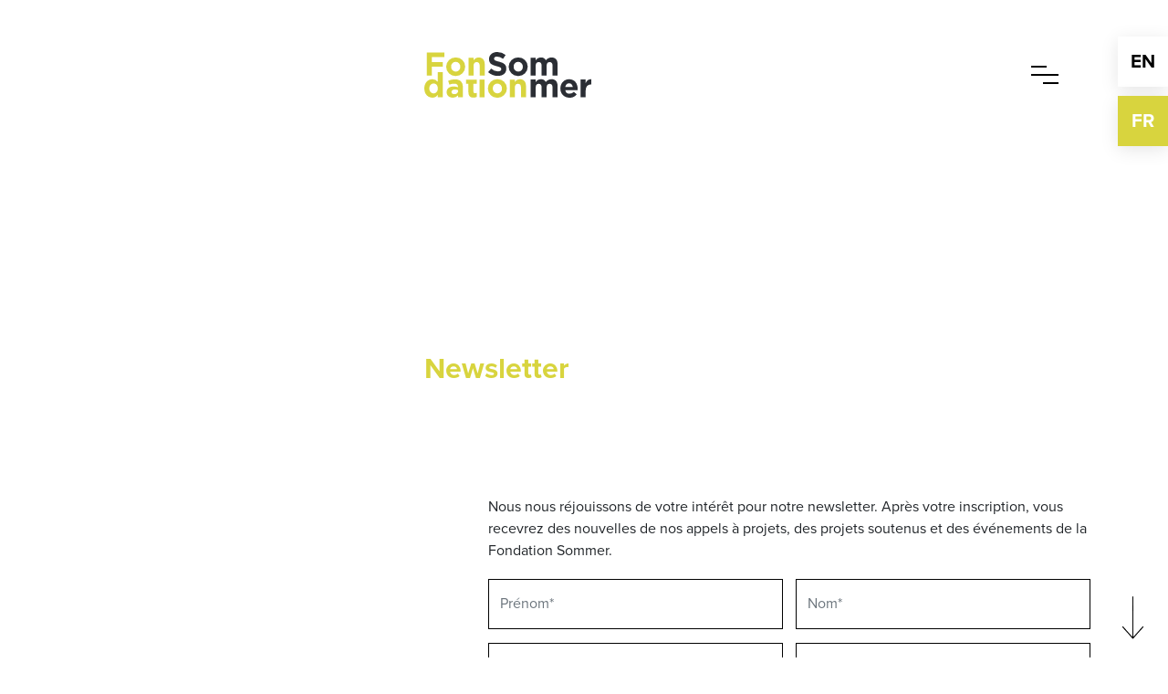

--- FILE ---
content_type: text/html; charset=UTF-8
request_url: https://fondation-sommer.lu/newsletter/
body_size: 12074
content:
<!DOCTYPE html>
<html lang="fr-FR">
<head>
    <meta charset="UTF-8">
    <!--<meta name="viewport" content="width=device-width, initial-scale=1">-->
    <meta name="viewport"
          content="width=device-width, height=device-height, initial-scale=1.0, user-scalable=0, minimum-scale=1.0, maximum-scale=1.0">

    <meta http-equiv="X-UA-Compatible" content="IE=edge">
    <link rel="profile" href="http://gmpg.org/xfn/11">
    <link rel="stylesheet" href="https://use.typekit.net/img6lli.css">
    <script src="https://kit.fontawesome.com/fde8e588c5.js" crossorigin="anonymous"></script>
	<title>Newsletter &#8211; Fondation Sommer</title>
<meta name='robots' content='max-image-preview:large' />
	<style>img:is([sizes="auto" i], [sizes^="auto," i]) { contain-intrinsic-size: 3000px 1500px }</style>
	<link rel="alternate" hreflang="en" href="https://fondation-sommer.lu/en/newsletter/" />
<link rel="alternate" hreflang="fr" href="https://fondation-sommer.lu/newsletter/" />
<link rel="alternate" hreflang="x-default" href="https://fondation-sommer.lu/newsletter/" />
<link href='https://fonts.gstatic.com' crossorigin rel='preconnect' />
<link rel="alternate" type="application/rss+xml" title="Fondation Sommer &raquo; Flux" href="https://fondation-sommer.lu/feed/" />
<link rel="alternate" type="application/rss+xml" title="Fondation Sommer &raquo; Flux des commentaires" href="https://fondation-sommer.lu/comments/feed/" />
    <script>
        const _ajaxurl = "https:\/\/fondation-sommer.lu\/wp-admin\/admin-ajax.php";
        const _theme_directory = "https:\/\/fondation-sommer.lu\/wp-content\/themes\/wp-bootstrap-starter-child-master";
    </script>
	<style id='wp-emoji-styles-inline-css' type='text/css'>

	img.wp-smiley, img.emoji {
		display: inline !important;
		border: none !important;
		box-shadow: none !important;
		height: 1em !important;
		width: 1em !important;
		margin: 0 0.07em !important;
		vertical-align: -0.1em !important;
		background: none !important;
		padding: 0 !important;
	}
</style>
<link rel='stylesheet' id='wp-block-library-css' href='https://fondation-sommer.lu/wp-includes/css/dist/block-library/style.min.css?ver=6.8.3' type='text/css' media='all' />
<style id='classic-theme-styles-inline-css' type='text/css'>
/*! This file is auto-generated */
.wp-block-button__link{color:#fff;background-color:#32373c;border-radius:9999px;box-shadow:none;text-decoration:none;padding:calc(.667em + 2px) calc(1.333em + 2px);font-size:1.125em}.wp-block-file__button{background:#32373c;color:#fff;text-decoration:none}
</style>
<style id='global-styles-inline-css' type='text/css'>
:root{--wp--preset--aspect-ratio--square: 1;--wp--preset--aspect-ratio--4-3: 4/3;--wp--preset--aspect-ratio--3-4: 3/4;--wp--preset--aspect-ratio--3-2: 3/2;--wp--preset--aspect-ratio--2-3: 2/3;--wp--preset--aspect-ratio--16-9: 16/9;--wp--preset--aspect-ratio--9-16: 9/16;--wp--preset--color--black: #000000;--wp--preset--color--cyan-bluish-gray: #abb8c3;--wp--preset--color--white: #ffffff;--wp--preset--color--pale-pink: #f78da7;--wp--preset--color--vivid-red: #cf2e2e;--wp--preset--color--luminous-vivid-orange: #ff6900;--wp--preset--color--luminous-vivid-amber: #fcb900;--wp--preset--color--light-green-cyan: #7bdcb5;--wp--preset--color--vivid-green-cyan: #00d084;--wp--preset--color--pale-cyan-blue: #8ed1fc;--wp--preset--color--vivid-cyan-blue: #0693e3;--wp--preset--color--vivid-purple: #9b51e0;--wp--preset--gradient--vivid-cyan-blue-to-vivid-purple: linear-gradient(135deg,rgba(6,147,227,1) 0%,rgb(155,81,224) 100%);--wp--preset--gradient--light-green-cyan-to-vivid-green-cyan: linear-gradient(135deg,rgb(122,220,180) 0%,rgb(0,208,130) 100%);--wp--preset--gradient--luminous-vivid-amber-to-luminous-vivid-orange: linear-gradient(135deg,rgba(252,185,0,1) 0%,rgba(255,105,0,1) 100%);--wp--preset--gradient--luminous-vivid-orange-to-vivid-red: linear-gradient(135deg,rgba(255,105,0,1) 0%,rgb(207,46,46) 100%);--wp--preset--gradient--very-light-gray-to-cyan-bluish-gray: linear-gradient(135deg,rgb(238,238,238) 0%,rgb(169,184,195) 100%);--wp--preset--gradient--cool-to-warm-spectrum: linear-gradient(135deg,rgb(74,234,220) 0%,rgb(151,120,209) 20%,rgb(207,42,186) 40%,rgb(238,44,130) 60%,rgb(251,105,98) 80%,rgb(254,248,76) 100%);--wp--preset--gradient--blush-light-purple: linear-gradient(135deg,rgb(255,206,236) 0%,rgb(152,150,240) 100%);--wp--preset--gradient--blush-bordeaux: linear-gradient(135deg,rgb(254,205,165) 0%,rgb(254,45,45) 50%,rgb(107,0,62) 100%);--wp--preset--gradient--luminous-dusk: linear-gradient(135deg,rgb(255,203,112) 0%,rgb(199,81,192) 50%,rgb(65,88,208) 100%);--wp--preset--gradient--pale-ocean: linear-gradient(135deg,rgb(255,245,203) 0%,rgb(182,227,212) 50%,rgb(51,167,181) 100%);--wp--preset--gradient--electric-grass: linear-gradient(135deg,rgb(202,248,128) 0%,rgb(113,206,126) 100%);--wp--preset--gradient--midnight: linear-gradient(135deg,rgb(2,3,129) 0%,rgb(40,116,252) 100%);--wp--preset--font-size--small: 13px;--wp--preset--font-size--medium: 20px;--wp--preset--font-size--large: 36px;--wp--preset--font-size--x-large: 42px;--wp--preset--spacing--20: 0.44rem;--wp--preset--spacing--30: 0.67rem;--wp--preset--spacing--40: 1rem;--wp--preset--spacing--50: 1.5rem;--wp--preset--spacing--60: 2.25rem;--wp--preset--spacing--70: 3.38rem;--wp--preset--spacing--80: 5.06rem;--wp--preset--shadow--natural: 6px 6px 9px rgba(0, 0, 0, 0.2);--wp--preset--shadow--deep: 12px 12px 50px rgba(0, 0, 0, 0.4);--wp--preset--shadow--sharp: 6px 6px 0px rgba(0, 0, 0, 0.2);--wp--preset--shadow--outlined: 6px 6px 0px -3px rgba(255, 255, 255, 1), 6px 6px rgba(0, 0, 0, 1);--wp--preset--shadow--crisp: 6px 6px 0px rgba(0, 0, 0, 1);}:where(.is-layout-flex){gap: 0.5em;}:where(.is-layout-grid){gap: 0.5em;}body .is-layout-flex{display: flex;}.is-layout-flex{flex-wrap: wrap;align-items: center;}.is-layout-flex > :is(*, div){margin: 0;}body .is-layout-grid{display: grid;}.is-layout-grid > :is(*, div){margin: 0;}:where(.wp-block-columns.is-layout-flex){gap: 2em;}:where(.wp-block-columns.is-layout-grid){gap: 2em;}:where(.wp-block-post-template.is-layout-flex){gap: 1.25em;}:where(.wp-block-post-template.is-layout-grid){gap: 1.25em;}.has-black-color{color: var(--wp--preset--color--black) !important;}.has-cyan-bluish-gray-color{color: var(--wp--preset--color--cyan-bluish-gray) !important;}.has-white-color{color: var(--wp--preset--color--white) !important;}.has-pale-pink-color{color: var(--wp--preset--color--pale-pink) !important;}.has-vivid-red-color{color: var(--wp--preset--color--vivid-red) !important;}.has-luminous-vivid-orange-color{color: var(--wp--preset--color--luminous-vivid-orange) !important;}.has-luminous-vivid-amber-color{color: var(--wp--preset--color--luminous-vivid-amber) !important;}.has-light-green-cyan-color{color: var(--wp--preset--color--light-green-cyan) !important;}.has-vivid-green-cyan-color{color: var(--wp--preset--color--vivid-green-cyan) !important;}.has-pale-cyan-blue-color{color: var(--wp--preset--color--pale-cyan-blue) !important;}.has-vivid-cyan-blue-color{color: var(--wp--preset--color--vivid-cyan-blue) !important;}.has-vivid-purple-color{color: var(--wp--preset--color--vivid-purple) !important;}.has-black-background-color{background-color: var(--wp--preset--color--black) !important;}.has-cyan-bluish-gray-background-color{background-color: var(--wp--preset--color--cyan-bluish-gray) !important;}.has-white-background-color{background-color: var(--wp--preset--color--white) !important;}.has-pale-pink-background-color{background-color: var(--wp--preset--color--pale-pink) !important;}.has-vivid-red-background-color{background-color: var(--wp--preset--color--vivid-red) !important;}.has-luminous-vivid-orange-background-color{background-color: var(--wp--preset--color--luminous-vivid-orange) !important;}.has-luminous-vivid-amber-background-color{background-color: var(--wp--preset--color--luminous-vivid-amber) !important;}.has-light-green-cyan-background-color{background-color: var(--wp--preset--color--light-green-cyan) !important;}.has-vivid-green-cyan-background-color{background-color: var(--wp--preset--color--vivid-green-cyan) !important;}.has-pale-cyan-blue-background-color{background-color: var(--wp--preset--color--pale-cyan-blue) !important;}.has-vivid-cyan-blue-background-color{background-color: var(--wp--preset--color--vivid-cyan-blue) !important;}.has-vivid-purple-background-color{background-color: var(--wp--preset--color--vivid-purple) !important;}.has-black-border-color{border-color: var(--wp--preset--color--black) !important;}.has-cyan-bluish-gray-border-color{border-color: var(--wp--preset--color--cyan-bluish-gray) !important;}.has-white-border-color{border-color: var(--wp--preset--color--white) !important;}.has-pale-pink-border-color{border-color: var(--wp--preset--color--pale-pink) !important;}.has-vivid-red-border-color{border-color: var(--wp--preset--color--vivid-red) !important;}.has-luminous-vivid-orange-border-color{border-color: var(--wp--preset--color--luminous-vivid-orange) !important;}.has-luminous-vivid-amber-border-color{border-color: var(--wp--preset--color--luminous-vivid-amber) !important;}.has-light-green-cyan-border-color{border-color: var(--wp--preset--color--light-green-cyan) !important;}.has-vivid-green-cyan-border-color{border-color: var(--wp--preset--color--vivid-green-cyan) !important;}.has-pale-cyan-blue-border-color{border-color: var(--wp--preset--color--pale-cyan-blue) !important;}.has-vivid-cyan-blue-border-color{border-color: var(--wp--preset--color--vivid-cyan-blue) !important;}.has-vivid-purple-border-color{border-color: var(--wp--preset--color--vivid-purple) !important;}.has-vivid-cyan-blue-to-vivid-purple-gradient-background{background: var(--wp--preset--gradient--vivid-cyan-blue-to-vivid-purple) !important;}.has-light-green-cyan-to-vivid-green-cyan-gradient-background{background: var(--wp--preset--gradient--light-green-cyan-to-vivid-green-cyan) !important;}.has-luminous-vivid-amber-to-luminous-vivid-orange-gradient-background{background: var(--wp--preset--gradient--luminous-vivid-amber-to-luminous-vivid-orange) !important;}.has-luminous-vivid-orange-to-vivid-red-gradient-background{background: var(--wp--preset--gradient--luminous-vivid-orange-to-vivid-red) !important;}.has-very-light-gray-to-cyan-bluish-gray-gradient-background{background: var(--wp--preset--gradient--very-light-gray-to-cyan-bluish-gray) !important;}.has-cool-to-warm-spectrum-gradient-background{background: var(--wp--preset--gradient--cool-to-warm-spectrum) !important;}.has-blush-light-purple-gradient-background{background: var(--wp--preset--gradient--blush-light-purple) !important;}.has-blush-bordeaux-gradient-background{background: var(--wp--preset--gradient--blush-bordeaux) !important;}.has-luminous-dusk-gradient-background{background: var(--wp--preset--gradient--luminous-dusk) !important;}.has-pale-ocean-gradient-background{background: var(--wp--preset--gradient--pale-ocean) !important;}.has-electric-grass-gradient-background{background: var(--wp--preset--gradient--electric-grass) !important;}.has-midnight-gradient-background{background: var(--wp--preset--gradient--midnight) !important;}.has-small-font-size{font-size: var(--wp--preset--font-size--small) !important;}.has-medium-font-size{font-size: var(--wp--preset--font-size--medium) !important;}.has-large-font-size{font-size: var(--wp--preset--font-size--large) !important;}.has-x-large-font-size{font-size: var(--wp--preset--font-size--x-large) !important;}
:where(.wp-block-post-template.is-layout-flex){gap: 1.25em;}:where(.wp-block-post-template.is-layout-grid){gap: 1.25em;}
:where(.wp-block-columns.is-layout-flex){gap: 2em;}:where(.wp-block-columns.is-layout-grid){gap: 2em;}
:root :where(.wp-block-pullquote){font-size: 1.5em;line-height: 1.6;}
</style>
<link rel='stylesheet' id='wpa-css-css' href='https://fondation-sommer.lu/wp-content/plugins/honeypot/includes/css/wpa.css?ver=2.3.04' type='text/css' media='all' />
<link rel='stylesheet' id='cc_loading-css' href='https://fondation-sommer.lu/wp-content/themes/wp-bootstrap-starter-child-master/includes/core/assets/css/loading.css?ver=1' type='text/css' media='all' />
<link rel='stylesheet' id='core-custom-style-css' href='https://fondation-sommer.lu/wp-content/themes/wp-bootstrap-starter-child-master/includes/core/assets/css/custom.css?ver=6.8.3' type='text/css' media='all' />
<link rel='stylesheet' id='cuco-style-css' href='https://fondation-sommer.lu/wp-content/themes/wp-bootstrap-starter-child-master/assets/css/style.css?ver=2.07' type='text/css' media='all' />
<link rel='stylesheet' id='wp-bootstrap-starter-bootstrap-css-css' href='https://fondation-sommer.lu/wp-content/themes/wp-bootstrap-starter/inc/assets/css/bootstrap.min.css?ver=6.8.3' type='text/css' media='all' />
<link rel='stylesheet' id='wp-bootstrap-starter-fontawesome-cdn-css' href='https://fondation-sommer.lu/wp-content/themes/wp-bootstrap-starter/inc/assets/css/fontawesome.min.css?ver=6.8.3' type='text/css' media='all' />
<link rel='stylesheet' id='wp-bootstrap-starter-style-css' href='https://fondation-sommer.lu/wp-content/themes/wp-bootstrap-starter-child-master/style.css?ver=6.8.3' type='text/css' media='all' />
<link rel='stylesheet' id='js_composer_front-css' href='https://fondation-sommer.lu/wp-content/plugins/js_composer/assets/css/js_composer.min.css?ver=7.4' type='text/css' media='all' />
<link rel='stylesheet' id='js_composer_custom_css-css' href='//fondation-sommer.lu/wp-content/uploads/js_composer/custom.css?ver=7.4' type='text/css' media='all' />
<script type="text/javascript" id="wpml-cookie-js-extra">
/* <![CDATA[ */
var wpml_cookies = {"wp-wpml_current_language":{"value":"fr","expires":1,"path":"\/"}};
var wpml_cookies = {"wp-wpml_current_language":{"value":"fr","expires":1,"path":"\/"}};
/* ]]> */
</script>
<script type="text/javascript" src="https://fondation-sommer.lu/wp-content/plugins/sitepress-multilingual-cms/res/js/cookies/language-cookie.js?ver=476000" id="wpml-cookie-js" defer="defer" data-wp-strategy="defer"></script>
<script type="text/javascript" src="https://fondation-sommer.lu/wp-includes/js/jquery/jquery.min.js?ver=3.7.1" id="jquery-core-js"></script>
<script type="text/javascript" src="https://fondation-sommer.lu/wp-includes/js/jquery/jquery-migrate.min.js?ver=3.4.1" id="jquery-migrate-js"></script>
<script type="text/javascript" src="https://fondation-sommer.lu/wp-content/themes/wp-bootstrap-starter-child-master/includes/core/assets/js/jquery.mustache.js?ver=1.01" id="mustache-jquery-js"></script>
<script type="text/javascript" src="https://fondation-sommer.lu/wp-content/themes/wp-bootstrap-starter-child-master/includes/core/assets/js/mustache.min.js?ver=1.01" id="mustache-js-js"></script>
<script type="text/javascript" src="https://fondation-sommer.lu/wp-content/themes/wp-bootstrap-starter-child-master/includes/core/assets/js/cc_helper.js?ver=1" id="cc-helper-js"></script>
<script type="text/javascript" src="https://fondation-sommer.lu/wp-content/themes/wp-bootstrap-starter-child-master/includes/core/core.js?ver=1.04" id="cc-core-js"></script>
<script type="text/javascript" src="https://fondation-sommer.lu/wp-content/themes/wp-bootstrap-starter-child-master/assets/javascript/TweenMax.min.js?ver=6.8.3" id="wpbs-custom-tween-js"></script>
<script type="text/javascript" src="https://fondation-sommer.lu/wp-content/themes/wp-bootstrap-starter-child-master/assets/javascript/ScrollMagic.min.js?ver=6.8.3" id="wpbs-custom-script-js"></script>
<script type="text/javascript" src="https://fondation-sommer.lu/wp-content/themes/wp-bootstrap-starter-child-master/assets/javascript/animation.gsap.js?ver=6.8.3" id="wpbs-custom-ani-js"></script>
<script type="text/javascript" src="https://fondation-sommer.lu/wp-content/themes/wp-bootstrap-starter-child-master/assets/javascript/debug.addIndicators.js?ver=6.8.3" id="wpbs-custom-log-js"></script>
<script type="text/javascript" src="https://fondation-sommer.lu/wp-content/themes/wp-bootstrap-starter-child-master/assets/javascript/script.js?ver=6.8.3" id="wpbs-custom-parallax-js"></script>
<script type="text/javascript" src="https://fondation-sommer.lu/wp-content/themes/wp-bootstrap-starter-child-master/assets/javascript/scrooth.js?ver=6.8.3" id="wpbs-luxy-js"></script>
<!--[if lt IE 9]>
<script type="text/javascript" src="https://fondation-sommer.lu/wp-content/themes/wp-bootstrap-starter/inc/assets/js/html5.js?ver=3.7.0" id="html5hiv-js"></script>
<![endif]-->
<script></script><link rel="https://api.w.org/" href="https://fondation-sommer.lu/wp-json/" /><link rel="alternate" title="JSON" type="application/json" href="https://fondation-sommer.lu/wp-json/wp/v2/pages/2501" /><link rel="EditURI" type="application/rsd+xml" title="RSD" href="https://fondation-sommer.lu/xmlrpc.php?rsd" />
<meta name="generator" content="WordPress 6.8.3" />
<link rel="canonical" href="https://fondation-sommer.lu/newsletter/" />
<link rel='shortlink' href='https://fondation-sommer.lu/?p=2501' />
<link rel="alternate" title="oEmbed (JSON)" type="application/json+oembed" href="https://fondation-sommer.lu/wp-json/oembed/1.0/embed?url=https%3A%2F%2Ffondation-sommer.lu%2Fnewsletter%2F" />
<link rel="alternate" title="oEmbed (XML)" type="text/xml+oembed" href="https://fondation-sommer.lu/wp-json/oembed/1.0/embed?url=https%3A%2F%2Ffondation-sommer.lu%2Fnewsletter%2F&#038;format=xml" />
<meta name="generator" content="WPML ver:4.7.6 stt:1,4;" />
<link rel="pingback" href="https://fondation-sommer.lu/xmlrpc.php">    <style type="text/css">
        #page-sub-header { background: #fff; }
    </style>
    <style type="text/css">.recentcomments a{display:inline !important;padding:0 !important;margin:0 !important;}</style><meta name="generator" content="Powered by WPBakery Page Builder - drag and drop page builder for WordPress."/>
<link rel="icon" href="https://fondation-sommer.lu/wp-content/uploads/2021/08/cropped-fondationsommer_fav-1-32x32.png" sizes="32x32" />
<link rel="icon" href="https://fondation-sommer.lu/wp-content/uploads/2021/08/cropped-fondationsommer_fav-1-192x192.png" sizes="192x192" />
<link rel="apple-touch-icon" href="https://fondation-sommer.lu/wp-content/uploads/2021/08/cropped-fondationsommer_fav-1-180x180.png" />
<meta name="msapplication-TileImage" content="https://fondation-sommer.lu/wp-content/uploads/2021/08/cropped-fondationsommer_fav-1-270x270.png" />
<style type="text/css" data-type="vc_shortcodes-custom-css">.vc_custom_1694508948920{margin-top: 0px !important;border-top-width: 0px !important;padding-top: 0px !important;}.vc_custom_1694509000165{margin-top: 0px !important;margin-bottom: 0px !important;border-top-width: 0px !important;border-bottom-width: 0px !important;padding-top: 0px !important;padding-bottom: 0px !important;}.vc_custom_1694508915246{margin-bottom: 0px !important;border-bottom-width: 0px !important;padding-bottom: 0px !important;}</style><noscript><style> .wpb_animate_when_almost_visible { opacity: 1; }</style></noscript></head>

<body class="wp-singular page-template-default page page-id-2501 wp-theme-wp-bootstrap-starter wp-child-theme-wp-bootstrap-starter-child-master group-blog wpb-js-composer js-comp-ver-7.4 vc_responsive">
<div id="page" class="site">
    <a class="skip-link screen-reader-text" href="#content">
		Skip to content    </a>
    <div class="lang-select"><div class='lang_switcher'><div><a href="https://fondation-sommer.lu/en/newsletter/">EN</a></div><div><a class="current-lang" href="https://fondation-sommer.lu/newsletter/">FR</a></div></div></div>
	    <header id="masthead" class="site-header sticky-top navbar-light" role="banner">

        <div class="container top-nav-wrapper">
            <div class="nav"><!--nav -->
                <div class="row">
                    <div class="col-md-4 "></div>
                    <div class="col-md-8 p-2">
						<div class="nav__content"><ul id="menu-main-navigation" class="nav__list"><li itemscope="itemscope" itemtype="https://www.schema.org/SiteNavigationElement" id="menu-item-65" class="menu-item menu-item-type-post_type menu-item-object-page menu-item-65 nav-item"><a title="La Fondation" href="https://fondation-sommer.lu/la-fondation/" class="nav-link">La Fondation</a></li>
<li itemscope="itemscope" itemtype="https://www.schema.org/SiteNavigationElement" id="menu-item-1512" class="menu-item menu-item-type-post_type menu-item-object-page menu-item-1512 nav-item"><a title="Actualités" href="https://fondation-sommer.lu/news/" class="nav-link">Actualités</a></li>
<li itemscope="itemscope" itemtype="https://www.schema.org/SiteNavigationElement" id="menu-item-66" class="menu-item menu-item-type-post_type menu-item-object-page menu-item-66 nav-item"><a title="Appels à projets" href="https://fondation-sommer.lu/appels-a-projet/" class="nav-link">Appels à projets</a></li>
<li itemscope="itemscope" itemtype="https://www.schema.org/SiteNavigationElement" id="menu-item-64" class="menu-item menu-item-type-post_type menu-item-object-page menu-item-has-children dropdown menu-item-64 nav-item"><a title="Projets soutenus" href="https://fondation-sommer.lu/projets-soutenus/" class="nav-link" id="menu-item-dropdown-64">Projets soutenus</a>
<ul class="dropdown-menu" aria-labelledby="menu-item-dropdown-64" role="menu">
	<li itemscope="itemscope" itemtype="https://www.schema.org/SiteNavigationElement" id="menu-item-981" class="menu-item menu-item-type-post_type menu-item-object-page menu-item-981 nav-item"><a title="Projets pedagogiques" href="https://fondation-sommer.lu/projets-soutenus/projets-pedagogiques/" class="dropdown-item">Projets pedagogiques</a></li>
	<li itemscope="itemscope" itemtype="https://www.schema.org/SiteNavigationElement" id="menu-item-980" class="menu-item menu-item-type-post_type menu-item-object-page menu-item-980 nav-item"><a title="Projets culturels en binôme" href="https://fondation-sommer.lu/projets-soutenus/projets-en-binome-culture-education/" class="dropdown-item">Projets culturels en binôme</a></li>
	<li itemscope="itemscope" itemtype="https://www.schema.org/SiteNavigationElement" id="menu-item-979" class="menu-item menu-item-type-post_type menu-item-object-page menu-item-979 nav-item"><a title="Projets interculturels en binôme" href="https://fondation-sommer.lu/projets-soutenus/projets-interculturels/" class="dropdown-item">Projets interculturels en binôme</a></li>
</ul>
</li>
<li itemscope="itemscope" itemtype="https://www.schema.org/SiteNavigationElement" id="menu-item-978" class="menu-item menu-item-type-post_type menu-item-object-page menu-item-has-children dropdown menu-item-978 nav-item"><a title="Résidences d’artistes en milieu scolaire" href="https://fondation-sommer.lu/residences/" class="nav-link" id="menu-item-dropdown-978">Résidences d’artistes en milieu scolaire</a>
<ul class="dropdown-menu" aria-labelledby="menu-item-dropdown-978" role="menu">
	<li itemscope="itemscope" itemtype="https://www.schema.org/SiteNavigationElement" id="menu-item-3768" class="menu-item menu-item-type-post_type menu-item-object-page menu-item-3768 nav-item"><a title="Information" href="https://fondation-sommer.lu/information/" class="dropdown-item">Information</a></li>
	<li itemscope="itemscope" itemtype="https://www.schema.org/SiteNavigationElement" id="menu-item-3781" class="menu-item menu-item-type-post_type menu-item-object-page menu-item-3781 nav-item"><a title="Projets" href="https://fondation-sommer.lu/projets/" class="dropdown-item">Projets</a></li>
	<li itemscope="itemscope" itemtype="https://www.schema.org/SiteNavigationElement" id="menu-item-3780" class="menu-item menu-item-type-post_type menu-item-object-page menu-item-3780 nav-item"><a title="Appels" href="https://fondation-sommer.lu/appels/" class="dropdown-item">Appels</a></li>
	<li itemscope="itemscope" itemtype="https://www.schema.org/SiteNavigationElement" id="menu-item-3779" class="menu-item menu-item-type-post_type menu-item-object-page menu-item-3779 nav-item"><a title="Événements" href="https://fondation-sommer.lu/evenements/" class="dropdown-item">Événements</a></li>
</ul>
</li>
<li itemscope="itemscope" itemtype="https://www.schema.org/SiteNavigationElement" id="menu-item-2876" class="menu-item menu-item-type-post_type menu-item-object-page menu-item-2876 nav-item"><a title="Projets structurants" href="https://fondation-sommer.lu/projets-structurants/" class="nav-link">Projets structurants</a></li>
</ul></div>                        <ul class="social-nav">
                            <li class="nav__list-item contact">
                                <a href="https://fondation-sommer.lu/contact/">Contact</a>
                            </li>
                            <li class="nav__list-item newsletter">
                                <a href="https://fondation-sommer.lu/newsletter/">Newsletter</a>
                            </li>
                            <li class="nav__list-item" itemscope="itemscope"
                                itemtype="https://www.schema.org/SiteNavigationElement">
                                <a target="_blank" rel="nofollow"
                                   href="https://www.facebook.com/FondationSommer"><i
                                            class="fab fa-facebook-f"></i></a></li>

                            <li class="nav__list-item" itemscope="itemscope"
                                itemtype="https://www.schema.org/SiteNavigationElement">
                                <a target="_blank" rel="nofollow"
                                   href="https://www.linkedin.com/company/fondation-sommer/"><i
                                            class="fab fa-linkedin-in"></i></a></li>

                            <li class="nav__list-item" itemscope="itemscope"
                                itemtype="https://www.schema.org/SiteNavigationElement">
                                <a target="_blank" rel="nofollow"
                                   href="https://www.instagram.com/fondation_sommer/"><i
                                            style="font-size: 1.6rem;" class="fab fa-instagram"></i></a></li>
                            <li class="nav__list-item" itemscope="itemscope"
                                itemtype="https://www.schema.org/SiteNavigationElement"><a
                                        href="mailto:info@fondation-sommer.lu"><i class="fas fa-paper-plane"></i></a>
                            </li>
                            <li class="nav__list-item" itemscope="itemscope"
                                itemtype="https://www.schema.org/SiteNavigationElement">
                                <a target="_blank" rel="nofollow" href="https://vimeo.com/fondationsommer"><i
                                            class="fab fa-brands fa-vimeo-v"></i></a>
                            </li>
                        </ul>
                    </div><!--col-->

                </div><!--row-->

                <div class="row">
                    <div class="col-md-4 "></div>
                    <div class="col-md-8 p-2">
                        <div id="menu-footer-wrapper">
							<div class="menu-footer-navigation-container"><ul id="menu-footer-navigation" class="second__nav navigation-footer"><li itemscope="itemscope" itemtype="https://www.schema.org/SiteNavigationElement" id="menu-item-1034" class="menu-item menu-item-type-post_type menu-item-object-page menu-item-1034 nav-item"><a title="Politique de confidentialité" href="https://fondation-sommer.lu/politique-de-confidentialite/" class="nav-link">Politique de confidentialité</a></li>
</ul></div>
                        </div>
                    </div>

                </div>

            </div><!--nav-->

            <nav class="p-0">
                <div class="row">
                    <div class="col-sm-4 d-none d-sm-block "></div>
                    <div style="z-index: 2" class="col-sm-7 col-10 header-logo-wrapper">

                        <a href="https://fondation-sommer.lu" class="header-logo">
							                                <svg xmlns="http://www.w3.org/2000/svg" width="183.109" height="49.618"
                                     viewBox="0 0 183.109 49.618">
                                    <g id="Gruppe_39" data-name="Gruppe 39" transform="translate(-444 -35.617)">
                                        <g id="Gruppe_23" data-name="Gruppe 23" transform="translate(0 -73)"
                                           fill="#D8D43E">
                                            <path id="Pfad_19" data-name="Pfad 19"
                                                  d="M0,0V25.19H5.54V15.439H17.557V10.4H5.54V5.039H19.178V0Z"
                                                  transform="translate(446.812 109.047)"/>
                                            <path id="Pfad_20" data-name="Pfad 20"
                                                  d="M0,0V-.073A10.12,10.12,0,0,1,10.468-10.11a10.023,10.023,0,0,1,10.4,9.966v.071A10.123,10.123,0,0,1,10.4,9.967,10.024,10.024,0,0,1,0,0M15.469,0V-.073A5.122,5.122,0,0,0,10.4-5.4a4.94,4.94,0,0,0-5,5.252v.071a5.125,5.125,0,0,0,5.072,5.326,4.94,4.94,0,0,0,5-5.253"
                                                  transform="translate(467.986 124.638)"/>
                                            <path id="Pfad_21" data-name="Pfad 21"
                                                  d="M0,0H5.47V2.736A6.828,6.828,0,0,1,11.118-.357c4.14,0,6.548,2.736,6.548,7.16V19.289H12.2V8.531c0-2.593-1.224-3.926-3.31-3.926S5.47,5.938,5.47,8.531V19.289H0Z"
                                                  transform="translate(492.542 114.886)"/>
                                            <path id="Pfad_22" data-name="Pfad 22"
                                                  d="M0,0V-.07c0-6.44,4.21-9.967,8.78-9.967A7.4,7.4,0,0,1,14.789-7.16V-17.8h5.467V9.609H14.789V6.838A7.085,7.085,0,0,1,8.78,9.967C4.283,9.967,0,6.439,0,0M14.859,0V-.07c0-3.2-2.121-5.327-4.675-5.327S5.47-3.311,5.47-.07V0c0,3.2,2.159,5.326,4.714,5.326S14.859,3.2,14.859,0"
                                                  transform="translate(444 148.194)"/>
                                            <path id="Pfad_23" data-name="Pfad 23"
                                                  d="M0,0V-.07C0-4.283,3.2-6.223,7.773-6.223a13.68,13.68,0,0,1,4.713.791v-.325c0-2.265-1.4-3.524-4.136-3.524A14.126,14.126,0,0,0,3.023-8.238L1.655-12.413A17.03,17.03,0,0,1,9.141-13.96c2.985,0,5.144.794,6.512,2.159a8.407,8.407,0,0,1,2.086,6.153V5.543H12.451V3.454A7.423,7.423,0,0,1,6.621,5.9C2.988,5.9,0,3.814,0,0M12.56-1.26v-.972A8.559,8.559,0,0,0,9.067-2.95c-2.337,0-3.776.934-3.776,2.663v.07c0,1.477,1.222,2.341,2.985,2.341,2.555,0,4.284-1.4,4.284-3.384"
                                                  transform="translate(468.508 152.261)"/>
                                            <path id="Pfad_25" data-name="Pfad 25" d="M60.594-.431h5.469V-19.72H60.594Z"
                                                  transform="translate(444 158.234)"/>
                                            <path id="Pfad_26" data-name="Pfad 26"
                                                  d="M0,0V-.073A10.122,10.122,0,0,1,10.471-10.11a10.021,10.021,0,0,1,10.4,9.966v.071A10.123,10.123,0,0,1,10.4,9.967,10.025,10.025,0,0,1,0,0M15.472,0V-.073A5.123,5.123,0,0,0,10.4-5.4a4.941,4.941,0,0,0-5,5.252v.071a5.125,5.125,0,0,0,5.074,5.326,4.941,4.941,0,0,0,5-5.253"
                                                  transform="translate(513.697 148.267)"/>
                                            <path id="Pfad_27" data-name="Pfad 27"
                                                  d="M0,0H5.47V2.736A6.821,6.821,0,0,1,11.118-.357c4.137,0,6.548,2.736,6.548,7.16V19.289H12.2V8.531c0-2.592-1.221-3.925-3.31-3.925S5.47,5.939,5.47,8.531V19.289H0Z"
                                                  transform="translate(537.815 138.514)"/>
                                            <path id="Pfad_28" data-name="Pfad 28"
                                                  d="M0,0A5.507,5.507,0,0,1-1.951.386c-1.222,0-1.761-.609-1.761-1.869V-9.721H-.047V-14.4H-11.859v4.682h2.677V-.587c0,4.465,2.268,5.8,5.614,5.8A8.3,8.3,0,0,0,0,4.478Z"
                                                  transform="translate(501.565 152.917)"/>
                                        </g>
                                        <g id="Gruppe_24" data-name="Gruppe 24" transform="translate(0 -73)">
                                            <path id="Pfad_29" data-name="Pfad 29"
                                                  d="M0,0,3.275-3.923A11.565,11.565,0,0,0,10.8-.863c2.268,0,3.636-.9,3.636-2.376v-.073c0-1.4-.864-2.123-5.075-3.2-5.076-1.3-8.351-2.7-8.351-7.7v-.072c0-4.571,3.671-7.6,8.819-7.6a14.587,14.587,0,0,1,9.358,3.2l-2.879,4.176a11.823,11.823,0,0,0-6.552-2.483c-2.123,0-3.239.971-3.239,2.2v.072c0,1.656,1.08,2.2,5.436,3.312,5.111,1.332,7.991,3.168,7.991,7.558v.073c0,5-3.817,7.811-9.251,7.811A16.032,16.032,0,0,1,0,0"
                                                  transform="translate(514 130.502)" fill="#2b2e34"/>
                                            <path id="Pfad_30" data-name="Pfad 30"
                                                  d="M0,0V-.071A10.127,10.127,0,0,1,10.475-10.114a10.028,10.028,0,0,1,10.4,9.97v.073A10.127,10.127,0,0,1,10.4,9.971,10.028,10.028,0,0,1,0,0M15.479,0V-.071A5.127,5.127,0,0,0,10.4-5.4a4.944,4.944,0,0,0-5,5.255v.073a5.127,5.127,0,0,0,5.076,5.327,4.944,4.944,0,0,0,5-5.256"
                                                  transform="translate(536.536 124.635)" fill="#2b2e34"/>
                                            <path id="Pfad_31" data-name="Pfad 31"
                                                  d="M0,0H5.472V2.736a6.893,6.893,0,0,1,5.687-3.1A5.773,5.773,0,0,1,16.595,2.7,7.945,7.945,0,0,1,22.93-.359c4.067,0,6.514,2.447,6.514,7.09V19.294h-5.47V8.531c0-2.592-1.153-3.924-3.2-3.924s-3.312,1.332-3.312,3.924V19.294H11.987V8.531c0-2.592-1.152-3.924-3.2-3.924S5.472,5.939,5.472,8.531V19.294H0Z"
                                                  transform="translate(560.655 114.88)" fill="#2b2e34"/>
                                            <path id="Pfad_32" data-name="Pfad 32"
                                                  d="M0,0H5.472V2.736a6.893,6.893,0,0,1,5.687-3.1A5.773,5.773,0,0,1,16.595,2.7,7.945,7.945,0,0,1,22.93-.359c4.067,0,6.514,2.447,6.514,7.09V19.294h-5.47V8.531c0-2.592-1.153-3.924-3.2-3.924s-3.312,1.332-3.312,3.924V19.294H11.987V8.531c0-2.592-1.152-3.924-3.2-3.924S5.472,5.939,5.472,8.531V19.294H0Z"
                                                  transform="translate(560.655 138.509)" fill="#2b2e34"/>
                                            <path id="Pfad_33" data-name="Pfad 33"
                                                  d="M0,0V-.071C0-5.579,3.924-10.114,9.539-10.114c6.443,0,9.4,5,9.4,10.474,0,.432-.037.936-.073,1.44H5.435A4.475,4.475,0,0,0,10.15,5.579,6.322,6.322,0,0,0,14.83,3.6l3.132,2.771a9.647,9.647,0,0,1-7.883,3.6C4.283,9.971,0,5.9,0,0M13.606-1.619c-.324-2.448-1.763-4.1-4.067-4.1-2.268,0-3.744,1.619-4.176,4.1Z"
                                                  transform="translate(593.199 148.263)" fill="#2b2e34"/>
                                            <path id="Pfad_34" data-name="Pfad 34"
                                                  d="M0,0H5.472V3.888C6.588,1.225,8.388-.5,11.627-.359V5.363h-.288c-3.636,0-5.867,2.2-5.867,6.8v7.127H0Z"
                                                  transform="translate(615.482 138.509)" fill="#2b2e34"/>
                                        </g>
                                    </g>
                                </svg>
							                        </a>
                    </div>
                    <div class="col-sm-1 col-2 float-right">
                        <div class="menu-icon hover-target"><span class="menu-icon__line menu-icon__line-left"></span>
                            <span class="menu-icon__line"></span> <span
                                    class="menu-icon__line menu-icon__line-right"></span></div>
                    </div>
                </div><!--row-->
            </nav>
        </div>
    </header>

    <!-- #masthead -->
	    <div class="overlay-test invisible"></div>
    <div id="content" class="site-content">
        <div class="container">
            <div>
				


    <section style="margin-top: 250px" class="row mb-5">

        <div class="col-sm-4 d-none d-sm-block"><!--whitespace--></div>

        <div class="col-sm-8">

            <h2 class="page-title parallax"><strong><span
                            style="color: #D8D43E;">Newsletter</span></strong></h2>
        </div>

    </section>

    <section style="margin-top: 50px" class="row mb-5">

        <div class="col-sm-4 pull-right">
			
            <span class="img-copyright single"></span>

			        </div>

        <div class="col-sm-8">
            <div class="pl-logo"><div class="wpb-content-wrapper"><div class="vc_row wpb_row vc_row-fluid vc_custom_1694508948920 vc_row-has-fill"><div class="wpb_column vc_column_container vc_col-sm-12 vc_col-has-fill"><div class="vc_column-inner vc_custom_1694509000165"><div class="wpb_wrapper">
	<div class="wpb_text_column wpb_content_element  vc_custom_1694508915246" >
		<div class="wpb_wrapper">
			<p>Nous nous réjouissons de votre intérêt pour notre newsletter. Après votre inscription, vous recevrez des nouvelles de nos appels à projets, des projets soutenus et des événements de la Fondation Sommer.</p>

		</div>
	</div>
<div class="cf7sg-container"><div id="cf7sg-form-newsletter-2" class="cf7-smart-grid has-grid key_newsletter-2">
<div class="wpcf7 no-js" id="wpcf7-f2505-p2501-o1" lang="fr-FR" dir="ltr" data-wpcf7-id="2505">
<div class="screen-reader-response"><p role="status" aria-live="polite" aria-atomic="true"></p> <ul></ul></div>
<form action="/newsletter/#wpcf7-f2505-p2501-o1" method="post" class="wpcf7-form init wpcf7-acceptance-as-validation" aria-label="Formulaire de contact" novalidate="novalidate" data-status="init">
<fieldset class="hidden-fields-container"><input type="hidden" name="_wpcf7" value="2505" /><input type="hidden" name="_wpcf7_version" value="6.1.3" /><input type="hidden" name="_wpcf7_locale" value="fr_FR" /><input type="hidden" name="_wpcf7_unit_tag" value="wpcf7-f2505-p2501-o1" /><input type="hidden" name="_wpcf7_container_post" value="2501" /><input type="hidden" name="_wpcf7_posted_data_hash" value="" /><input type="hidden" name="_wpcf7_key" value="newsletter-2" /><input type="hidden" name="_cf7sg_toggles" value="" /><input type="hidden" name="_cf7sg_version" value="4.15.8" /><input type="hidden" name="_wpnonce" value="9c70e0b108" />
</fieldset>
<div class="container">
  <div class="row">
    <div class="columns one-half">
      <div class="container">
        <div class="row">
          <div class="columns full">
            <div class="field text required"><label for=""><em>*</em></label><span class="wpcf7-form-control-wrap" data-name="your-firstname"><input size="40" maxlength="400" class="wpcf7-form-control wpcf7-text wpcf7-validates-as-required" aria-required="true" aria-invalid="false" placeholder="Prénom*" value="" type="text" name="your-firstname" /></span>
              <p class="info-tip"></p>
            </div>
          </div>
        </div>
      </div>
    </div>
    <div class="columns one-half">
      <div class="container">
        <div class="row">
          <div class="columns full">
            <div class="field text required"><label for=""><em>*</em></label><span class="wpcf7-form-control-wrap" data-name="your-lastname"><input size="40" maxlength="400" class="wpcf7-form-control wpcf7-text wpcf7-validates-as-required" aria-required="true" aria-invalid="false" placeholder="Nom*" value="" type="text" name="your-lastname" /></span>
              <p class="info-tip"></p>
            </div>
          </div>
        </div>
      </div>
    </div>
  </div>
</div>
<div class="container">
  <div class="row">
    <div class="columns one-half">
      <div class="field email required"><label for=""><em>*</em></label><span class="wpcf7-form-control-wrap" data-name="your-email"><input size="40" maxlength="400" class="wpcf7-form-control wpcf7-email wpcf7-validates-as-required wpcf7-text wpcf7-validates-as-email" aria-required="true" aria-invalid="false" placeholder="Email*" value="" type="email" name="your-email" /></span>
        <p class="info-tip"></p>
      </div>
    </div>
    <div class="columns one-half">
      <div class="field text"><label for=""></label>
        <div class="field text"><label for=""></label><br><span class="wpcf7-form-control-wrap" data-name="your-organisation"><input size="40" maxlength="400" class="wpcf7-form-control wpcf7-text" aria-invalid="false" placeholder="Institution" value="" type="text" name="your-organisation" /></span>
          <p class="info-tip"></p>
        </div>
        <p class="info-tip"></p>
      </div>
    </div>
  </div>
</div>
<div class="container">
  <div class="row">
    <div class="columns full">
      <div class="field acceptance"><label for=""></label><span class="wpcf7-form-control-wrap" data-name="acceptance-755"><span class="wpcf7-form-control wpcf7-acceptance"><span class="wpcf7-list-item"><label><input type="checkbox" name="acceptance-755" value="1" aria-invalid="false" /><span class="wpcf7-list-item-label">J’accepte que les informations personnelles fournies dans ce formulaire soient utilisées dans le but de me faire parvenir la newsletter de la Fondation Sommer par email. <br><br>Vous pouvez vous désinscrire à tout moment en cliquant sur le lien figurant dans le pied de page de nos newsletters. Pour plus d'informations sur nos pratiques en matière de protection de la vie privée, veuillez consulter notre <a href="https://fondation-sommer.lu/politique-de-confidentialite/">politique de confidentialité</a>.</span></label></span></span></span>
        <p class="info-tip"></p>
      </div>
    </div>
  </div>
</div>
<div class="container">
  <div class="row">
    <div class="columns one-half">
      <div class="field"><label for=""></label><br><br>
        <p class="info-tip"></p>
      </div>
    </div>
    <div class="columns one-half">
    </div>
  </div>
</div>
<div class="container">
  <div class="row">
    <div class="columns one-half">
      <div class="field"><label for=""></label><input class="wpcf7-form-control wpcf7-submit has-spinner" type="submit" value="envoyer" />
        <p class="info-tip"></p>
      </div>
    </div>
    <div class="columns one-half">
    </div>
  </div>
</div><div class="wpcf7-response-output" aria-hidden="true"></div>
</form>
</div>
</div></div></div></div></div></div>
</div></div>
        </div>

    </section>


    </div>
    <!-- .row -->
    </div>
    <!-- .container -->
    </div>
    <!-- #content -->
	    <footer id="colophon" class="site-footer navbar-light" role="contentinfo">
        <div class="container pt-3 pb-3">
            <div class="row">
                <div class="site-info col-5">
                    &copy; 2025 <a href="https://fondation-sommer.lu">Fondation Sommer</a>                    <span class="sep"></span></div>
				            </div>
        </div>
    </footer>
    <!-- #colophon -->
</div>
<!-- #page -->
<script>
    jQuery(document).ready(function () {

        let lastClicked;

        jQuery('.nav .menu-item-has-children').on('click', function (e) {

            let $this = jQuery(this);

            $this.addClass('selected');
            if (lastClicked === undefined || lastClicked !== this) {
                e.preventDefault();
                $this.children('.dropdown-menu').toggle();
                lastClicked = this;
            }

        });

        //Scroll Top
        jQuery('.scroll-top a').on('click', function (e) {
            e.preventDefault();
            jQuery('html, body').animate({
                scrollTop: jQuery("#page").offset().top
            }, 1000);
        });

        //Scroll Bottom
        jQuery('.scroll-bottom a').on('click', function (e) {
            e.preventDefault();
            jQuery('html, body').animate({
                scrollTop: jQuery("#colophon").offset().top
            }, 1000);
        });

        jQuery(window).scroll(function () {
            let top = jQuery(this).scrollTop();
            let bottom = jQuery(document).height() - jQuery(window).height() - top;

            if (top >= 1000) {
                jQuery('.scroll-top').show();
            } else {
                jQuery('.scroll-top').hide();
            }

            if (bottom >= 1000) {
                jQuery('.scroll-bottom').show();
            } else {
                jQuery('.scroll-bottom').hide();
            }
        });

    });
</script>
<script type="speculationrules">
{"prefetch":[{"source":"document","where":{"and":[{"href_matches":"\/*"},{"not":{"href_matches":["\/wp-*.php","\/wp-admin\/*","\/wp-content\/uploads\/*","\/wp-content\/*","\/wp-content\/plugins\/*","\/wp-content\/themes\/wp-bootstrap-starter-child-master\/*","\/wp-content\/themes\/wp-bootstrap-starter\/*","\/*\\?(.+)"]}},{"not":{"selector_matches":"a[rel~=\"nofollow\"]"}},{"not":{"selector_matches":".no-prefetch, .no-prefetch a"}}]},"eagerness":"conservative"}]}
</script>
<script type="text/javascript">var cf7sg = {"url":"https:\/\/fondation-sommer.lu\/wp-admin\/admin-ajax.php","debug":false,"cf7sg-form-newsletter-2":{"prefill":[],"submit_disabled":"D\u00e9sactiv\u00e9 ! Pour l'activer, cochez le champ d'acceptation.","max_table_rows":"Vous avez atteint le nombre maximum de lignes.","table_labels":true,"redirect":"","slider_auto_scroll":true}}</script><link rel='stylesheet' id='contact-form-7-css' href='https://fondation-sommer.lu/wp-content/plugins/contact-form-7/includes/css/styles.css?ver=6.1.3' type='text/css' media='all' />
<link rel='stylesheet' id='cf7-grid-layout-css' href='https://fondation-sommer.lu/wp-content/plugins/cf7-grid-layout/public/css/min/cf7-grid-layout-public.css?ver=4.15.8' type='text/css' media='all' />
<link rel='stylesheet' id='smart-grid-css' href='https://fondation-sommer.lu/wp-content/plugins/cf7-grid-layout/assets/css.gs/smart-grid.min.css?ver=4.15.8' type='text/css' media='all' />
<style id='smart-grid-inline-css' type='text/css'>
:root {--max-cf7sg-form-width: 940px } @media (max-width: 480px) {.cf7sg-container .cf7-smart-grid.has-grid form .container .row .columns {float: none;margin: 0;width: 100%;}}
</style>
<link rel='stylesheet' id='dashicons-css' href='https://fondation-sommer.lu/wp-includes/css/dashicons.min.css?ver=6.8.3' type='text/css' media='all' />
<script type="text/javascript" src="https://fondation-sommer.lu/wp-content/plugins/honeypot/includes/js/wpa.js?ver=2.3.04" id="wpascript-js"></script>
<script type="text/javascript" id="wpascript-js-after">
/* <![CDATA[ */
wpa_field_info = {"wpa_field_name":"qxpfrc3407","wpa_field_value":863109,"wpa_add_test":"no"}
/* ]]> */
</script>
<script type="text/javascript" id="rocket-browser-checker-js-after">
/* <![CDATA[ */
"use strict";var _createClass=function(){function defineProperties(target,props){for(var i=0;i<props.length;i++){var descriptor=props[i];descriptor.enumerable=descriptor.enumerable||!1,descriptor.configurable=!0,"value"in descriptor&&(descriptor.writable=!0),Object.defineProperty(target,descriptor.key,descriptor)}}return function(Constructor,protoProps,staticProps){return protoProps&&defineProperties(Constructor.prototype,protoProps),staticProps&&defineProperties(Constructor,staticProps),Constructor}}();function _classCallCheck(instance,Constructor){if(!(instance instanceof Constructor))throw new TypeError("Cannot call a class as a function")}var RocketBrowserCompatibilityChecker=function(){function RocketBrowserCompatibilityChecker(options){_classCallCheck(this,RocketBrowserCompatibilityChecker),this.passiveSupported=!1,this._checkPassiveOption(this),this.options=!!this.passiveSupported&&options}return _createClass(RocketBrowserCompatibilityChecker,[{key:"_checkPassiveOption",value:function(self){try{var options={get passive(){return!(self.passiveSupported=!0)}};window.addEventListener("test",null,options),window.removeEventListener("test",null,options)}catch(err){self.passiveSupported=!1}}},{key:"initRequestIdleCallback",value:function(){!1 in window&&(window.requestIdleCallback=function(cb){var start=Date.now();return setTimeout(function(){cb({didTimeout:!1,timeRemaining:function(){return Math.max(0,50-(Date.now()-start))}})},1)}),!1 in window&&(window.cancelIdleCallback=function(id){return clearTimeout(id)})}},{key:"isDataSaverModeOn",value:function(){return"connection"in navigator&&!0===navigator.connection.saveData}},{key:"supportsLinkPrefetch",value:function(){var elem=document.createElement("link");return elem.relList&&elem.relList.supports&&elem.relList.supports("prefetch")&&window.IntersectionObserver&&"isIntersecting"in IntersectionObserverEntry.prototype}},{key:"isSlowConnection",value:function(){return"connection"in navigator&&"effectiveType"in navigator.connection&&("2g"===navigator.connection.effectiveType||"slow-2g"===navigator.connection.effectiveType)}}]),RocketBrowserCompatibilityChecker}();
/* ]]> */
</script>
<script type="text/javascript" id="rocket-preload-links-js-extra">
/* <![CDATA[ */
var RocketPreloadLinksConfig = {"excludeUris":"\/(?:.+\/)?feed(?:\/(?:.+\/?)?)?$|\/(?:.+\/)?embed\/|\/(index.php\/)?(.*)wp-json(\/.*|$)|\/refer\/|\/go\/|\/recommend\/|\/recommends\/","usesTrailingSlash":"1","imageExt":"jpg|jpeg|gif|png|tiff|bmp|webp|avif|pdf|doc|docx|xls|xlsx|php","fileExt":"jpg|jpeg|gif|png|tiff|bmp|webp|avif|pdf|doc|docx|xls|xlsx|php|html|htm","siteUrl":"https:\/\/fondation-sommer.lu","onHoverDelay":"100","rateThrottle":"3"};
/* ]]> */
</script>
<script type="text/javascript" id="rocket-preload-links-js-after">
/* <![CDATA[ */
(function() {
"use strict";var r="function"==typeof Symbol&&"symbol"==typeof Symbol.iterator?function(e){return typeof e}:function(e){return e&&"function"==typeof Symbol&&e.constructor===Symbol&&e!==Symbol.prototype?"symbol":typeof e},e=function(){function i(e,t){for(var n=0;n<t.length;n++){var i=t[n];i.enumerable=i.enumerable||!1,i.configurable=!0,"value"in i&&(i.writable=!0),Object.defineProperty(e,i.key,i)}}return function(e,t,n){return t&&i(e.prototype,t),n&&i(e,n),e}}();function i(e,t){if(!(e instanceof t))throw new TypeError("Cannot call a class as a function")}var t=function(){function n(e,t){i(this,n),this.browser=e,this.config=t,this.options=this.browser.options,this.prefetched=new Set,this.eventTime=null,this.threshold=1111,this.numOnHover=0}return e(n,[{key:"init",value:function(){!this.browser.supportsLinkPrefetch()||this.browser.isDataSaverModeOn()||this.browser.isSlowConnection()||(this.regex={excludeUris:RegExp(this.config.excludeUris,"i"),images:RegExp(".("+this.config.imageExt+")$","i"),fileExt:RegExp(".("+this.config.fileExt+")$","i")},this._initListeners(this))}},{key:"_initListeners",value:function(e){-1<this.config.onHoverDelay&&document.addEventListener("mouseover",e.listener.bind(e),e.listenerOptions),document.addEventListener("mousedown",e.listener.bind(e),e.listenerOptions),document.addEventListener("touchstart",e.listener.bind(e),e.listenerOptions)}},{key:"listener",value:function(e){var t=e.target.closest("a"),n=this._prepareUrl(t);if(null!==n)switch(e.type){case"mousedown":case"touchstart":this._addPrefetchLink(n);break;case"mouseover":this._earlyPrefetch(t,n,"mouseout")}}},{key:"_earlyPrefetch",value:function(t,e,n){var i=this,r=setTimeout(function(){if(r=null,0===i.numOnHover)setTimeout(function(){return i.numOnHover=0},1e3);else if(i.numOnHover>i.config.rateThrottle)return;i.numOnHover++,i._addPrefetchLink(e)},this.config.onHoverDelay);t.addEventListener(n,function e(){t.removeEventListener(n,e,{passive:!0}),null!==r&&(clearTimeout(r),r=null)},{passive:!0})}},{key:"_addPrefetchLink",value:function(i){return this.prefetched.add(i.href),new Promise(function(e,t){var n=document.createElement("link");n.rel="prefetch",n.href=i.href,n.onload=e,n.onerror=t,document.head.appendChild(n)}).catch(function(){})}},{key:"_prepareUrl",value:function(e){if(null===e||"object"!==(void 0===e?"undefined":r(e))||!1 in e||-1===["http:","https:"].indexOf(e.protocol))return null;var t=e.href.substring(0,this.config.siteUrl.length),n=this._getPathname(e.href,t),i={original:e.href,protocol:e.protocol,origin:t,pathname:n,href:t+n};return this._isLinkOk(i)?i:null}},{key:"_getPathname",value:function(e,t){var n=t?e.substring(this.config.siteUrl.length):e;return n.startsWith("/")||(n="/"+n),this._shouldAddTrailingSlash(n)?n+"/":n}},{key:"_shouldAddTrailingSlash",value:function(e){return this.config.usesTrailingSlash&&!e.endsWith("/")&&!this.regex.fileExt.test(e)}},{key:"_isLinkOk",value:function(e){return null!==e&&"object"===(void 0===e?"undefined":r(e))&&(!this.prefetched.has(e.href)&&e.origin===this.config.siteUrl&&-1===e.href.indexOf("?")&&-1===e.href.indexOf("#")&&!this.regex.excludeUris.test(e.href)&&!this.regex.images.test(e.href))}}],[{key:"run",value:function(){"undefined"!=typeof RocketPreloadLinksConfig&&new n(new RocketBrowserCompatibilityChecker({capture:!0,passive:!0}),RocketPreloadLinksConfig).init()}}]),n}();t.run();
}());
/* ]]> */
</script>
<script type="text/javascript" src="https://fondation-sommer.lu/wp-content/themes/wp-bootstrap-starter/inc/assets/js/popper.min.js?ver=6.8.3" id="wp-bootstrap-starter-popper-js"></script>
<script type="text/javascript" src="https://fondation-sommer.lu/wp-content/themes/wp-bootstrap-starter/inc/assets/js/bootstrap.min.js?ver=6.8.3" id="wp-bootstrap-starter-bootstrapjs-js"></script>
<script type="text/javascript" src="https://fondation-sommer.lu/wp-content/themes/wp-bootstrap-starter/inc/assets/js/theme-script.min.js?ver=6.8.3" id="wp-bootstrap-starter-themejs-js"></script>
<script type="text/javascript" src="https://fondation-sommer.lu/wp-content/themes/wp-bootstrap-starter/inc/assets/js/skip-link-focus-fix.min.js?ver=20151215" id="wp-bootstrap-starter-skip-link-focus-fix-js"></script>
<script type="text/javascript" src="https://fondation-sommer.lu/wp-content/plugins/js_composer/assets/js/dist/js_composer_front.min.js?ver=7.4" id="wpb_composer_front_js-js"></script>
<script type="text/javascript" src="https://fondation-sommer.lu/wp-includes/js/dist/hooks.min.js?ver=4d63a3d491d11ffd8ac6" id="wp-hooks-js"></script>
<script type="text/javascript" src="https://fondation-sommer.lu/wp-includes/js/dist/i18n.min.js?ver=5e580eb46a90c2b997e6" id="wp-i18n-js"></script>
<script type="text/javascript" id="wp-i18n-js-after">
/* <![CDATA[ */
wp.i18n.setLocaleData( { 'text direction\u0004ltr': [ 'ltr' ] } );
/* ]]> */
</script>
<script type="text/javascript" src="https://fondation-sommer.lu/wp-content/plugins/contact-form-7/includes/swv/js/index.js?ver=6.1.3" id="swv-js"></script>
<script type="text/javascript" id="contact-form-7-js-translations">
/* <![CDATA[ */
( function( domain, translations ) {
	var localeData = translations.locale_data[ domain ] || translations.locale_data.messages;
	localeData[""].domain = domain;
	wp.i18n.setLocaleData( localeData, domain );
} )( "contact-form-7", {"translation-revision-date":"2025-02-06 12:02:14+0000","generator":"GlotPress\/4.0.1","domain":"messages","locale_data":{"messages":{"":{"domain":"messages","plural-forms":"nplurals=2; plural=n > 1;","lang":"fr"},"This contact form is placed in the wrong place.":["Ce formulaire de contact est plac\u00e9 dans un mauvais endroit."],"Error:":["Erreur\u00a0:"]}},"comment":{"reference":"includes\/js\/index.js"}} );
/* ]]> */
</script>
<script type="text/javascript" id="contact-form-7-js-before">
/* <![CDATA[ */
var wpcf7 = {
    "api": {
        "root": "https:\/\/fondation-sommer.lu\/wp-json\/",
        "namespace": "contact-form-7\/v1"
    },
    "cached": 1
};
/* ]]> */
</script>
<script type="text/javascript" src="https://fondation-sommer.lu/wp-content/plugins/contact-form-7/includes/js/index.js?ver=6.1.3" id="contact-form-7-js"></script>
<script type="text/javascript" src="https://fondation-sommer.lu/wp-content/plugins/cf7-grid-layout/public/js/min/cf7-grid-layout-public.js?ver=4.15.8" id="cf7-grid-layout-js"></script>
<script></script><div class="scroll-to">
    <div class="scroll-top" style="display: none;">
        <a href="#">
            <img src="https://fondation-sommer.lu/wp-content/uploads/2021/08/arrow-up2-1.png" alt="Arrow Up">
        </a>
    </div>
    <div class="scroll-bottom">
        <a href="#">
            <img src="https://fondation-sommer.lu/wp-content/uploads/2021/08/arrow-up2-1.png" alt="Arrow Down">
        </a>
    </div>
</div>
</body></html>

--- FILE ---
content_type: text/css
request_url: https://fondation-sommer.lu/wp-content/themes/wp-bootstrap-starter-child-master/includes/core/assets/css/custom.css?ver=6.8.3
body_size: 75
content:
/* Slider dots */
.slick-dotted li:only-child {
    display: none;
}

.cc_addAltAsInfo {
    position: absolute;
    left: 5px;
    bottom: 5px;
    opacity: 0;
    transition: all .4s;
    font-size: 14px;
    font-weight: 300;
}
.vc_single_image-wrapper{

    position: relative;

}
.vc_single_image-wrapper:hover > .cc_addAltAsInfo {
    opacity: 1;
}


--- FILE ---
content_type: text/css
request_url: https://fondation-sommer.lu/wp-content/themes/wp-bootstrap-starter-child-master/assets/css/style.css?ver=2.07
body_size: 2767
content:
html {
    -webkit-font-smoothing: antialiased !important;
}

.overlay-test {
    top: 0;
    position: fixed;
    width: 100%;
    height: 100%;
    background: white;
    z-index: 1;
}

.archiv-special .vc_row {
    margin-left: -30px;
    margin-right: -30px;
}

.no-scrollbar {
    overflow: hidden;
}

.hideme {
    display: none !important;
}

body, html {
    font-family: proxima-nova, sans-serif !important;
    font-weight: 400 !important;
    font-style: normal !important;
}

html, body {
    height: 100%;
    -webkit-font-smoothing: antialiased !important;
}

header#masthead {
    background-color: white;
    box-shadow: unset;
    padding-top: 25px;
    padding-bottom: 25px;
}

#masthead .navbar-nav > li > a {
    color: black !important;
}

#masthead.white-bg {
    background-color: white !important;
}

.navbar-light .navbar-toggler {
    border-color: white;
}

/* The Overlay (background) */
.menu-icon {
    height: 30px;
    width: 30px;
    position: relative;
    z-index: 200;
    cursor: pointer;
    display: block;
    top: 15px;
}

.menu-icon__line {
    height: 2px;
    width: 30px;
    display: block;
    background-color: black;
    margin-bottom: 7px;
    cursor: pointer;
    -webkit-transition: background-color .5s ease, -webkit-transform .2s ease;
    transition: background-color .5s ease, -webkit-transform .2s ease;
    transition: transform .2s ease, background-color .5s ease;
    transition: transform .2s ease, background-color .5s ease, -webkit-transform .2s ease;
}

.menu-icon__line-left {
    width: 16.5px;
    -webkit-transition: all 200ms linear;
    transition: all 200ms linear;
}

.menu-icon__line-right {
    width: 17px;
    float: right;
    -webkit-transition: all 200ms linear;
    -moz-transition: all 200ms linear;
    -o-transition: all 200ms linear;
    -ms-transition: all 200ms linear;
    transition: all 200ms linear;
}

.menu-icon:hover .menu-icon__line-left, .menu-icon:hover .menu-icon__line-right {
    width: 30px;
}

body .nav-link {
    padding: unset;
}

body .nav {
    z-index: 1111;
    display: block;
    margin-left: -30px;
}

.nav-container {
    height: 100vh;
    width: 100vw;
    z-index: 2000;
}

.nav:before, .nav:after {
    content: "";
    position: fixed;
    width: 100vw;
    height: 100vh;
    -background: green;
    border-bottom-left-radius: 200%;
    z-index: 1;
    -webkit-transition: -webkit-transform cubic-bezier(0.77, 0, 0.175, 1) 0.6s, border-radius linear 0.8s;
    transition: -webkit-transform cubic-bezier(0.77, 0, 0.175, 1) 0.6s, border-radius linear 0.8s;
    transition: transform cubic-bezier(0.77, 0, 0.175, 1) 0.6s, border-radius linear 0.8s;
    transition: transform cubic-bezier(0.77, 0, 0.175, 1) 0.6s, -webkit-transform cubic-bezier(0.77, 0, 0.175, 1) 0.6s, border-radius linear 0.8s;
    -webkit-transform: translateX(100%) translateY(-100%);
    transform: translateX(100%) translateY(-100%);
    -webkit-backface-visibility: hidden;
    backface-visibility: hidden;
    -webkit-overflow-scrolling: touch;
    -webkit-transform: translate3d(0, 0, 0);
    -o-transform: translate3d(0, 0, 0);
    transform: translate3d(0, 0, 0);
    display: none;
}

.nav-container:after {
    background: rgba(255, 255, 255, 0.7);
    -webkit-transition-delay: 0s;
    transition-delay: 0s;
}

.nav-container:before {
    -webkit-transition-delay: .2s;
    transition-delay: .2s;
}

.nav:after {
    -webkit-transition-delay: 0s;
    transition-delay: 0s;
}

.nav:before {
    -webkit-transition-delay: .2s;
    transition-delay: .2s;
}

.nav__content {
    position: fixed;
    visibility: hidden;
    top: 100px;
    width: 100%;
    z-index: 100;
    padding-left: 22px;
}

.nav__list {
    position: relative;
    padding: 0;
    margin: 0;
    z-index: 2;
}

.nav__list-item {
    position: relative;
    display: block;
    -webkit-transition-delay: 0.8s;
    transition-delay: 0.8s;
    opacity: 0;
    color: #fff;
    overflow: hidden;
    font-size: 2rem;
    font-weight: 900;
    line-height: 1.2;
    -webkit-transform: translate(0%, 100px);
    transform: translate(0%, 100px);
    -webkit-transition: opacity .2s ease, -webkit-transform .3s ease;
    transition: opacity .2s ease, -webkit-transform .3s ease;
    transition: opacity .2s ease, transform .3s ease;
    transition: opacity .2s ease, transform .3s ease, -webkit-transform .3s ease;
    margin-top: 0;
    margin-bottom: 0;
}

.nav__list-item .dropdown-menu .dropdown-item {
    line-height: 1.1;
}

.menu-item-has-children > a::after {
    content: url("/wp-content/themes/wp-bootstrap-starter-child-master/assets/img/arrow.svg");
    margin-left: 20px;
    display: inline-block;
}

.menu-item-has-children.selected > a::after {
    rotate: 90deg;
}

.nav__list-item a {
    position: relative;
    text-decoration: none;
    color: #D8D43E;
    overflow: hidden;
    cursor: pointer;
    padding-left: 5px;
    padding-right: 5px;
    z-index: 2;
    display: inline-block;
    -webkit-transition: all 200ms linear;
    transition: all 200ms linear;
}

.nav__list-item a:active, .nav__list-item a:hover {
    background-color: unset;
}

#menu-main-navigation .dropdown-menu {
    position: relative;
    border: none;
    padding: 0 0 0 72px;
    width: 100%;
}

#menu-main-navigation .dropdown-menu .nav__list-item a {
    font-size: 1.4rem;
    color: black;
    font-weight: 900;
}

#menu-main-navigation .dropdown-menu .nav__list-item a:hover {
    color: rgba(0, 0, 0, 0.7) !important;
}

#colophon .second__nav a {
    color: black;
    font-size: 0.9rem;
    font-weight: 600;
    padding: unset;
}

.second__nav {
    list-style: none;
    padding-left: 0;
}

.social-nav {
    padding-left: 0;
    display: flex;
    align-items: center;
    gap: 20px;
    margin-top: 30px;
}

.social-nav .newsletter, .social-nav .contact {
    margin-right: 40px;
}

.social-nav li {
    display: inline-block;
    font-size: 1.3rem;
    color: black;
    list-style-type: none;
}

.social-nav li a {
    color: black;
    padding: 0;
}

.social-nav li a:hover {
    color: black;
    text-decoration: unset;
}

body.nav-active .nav__content {
    visibility: visible;
}

body.nav-active .menu-icon__line {
    background-color: black;
    -webkit-transform: translate(0px, 0px) rotate(-45deg);
    transform: translate(0px, 0px) rotate(-45deg);
}

body.nav-active .menu-icon.hover-target:hover .menu-icon__line {
    background-color: rgba(0, 0, 0, 0.7);
}


body.nav-active .menu-icon__line-left {
    width: 15px;
    -webkit-transform: translate(2px, 4px) rotate(45deg);
    transform: translate(2px, 4px) rotate(45deg);
}

body.nav-active .menu-icon__line-right {
    width: 15px;
    float: right;
    -webkit-transform: translate(-3px, -3.5px) rotate(45deg);
    transform: translate(-3px, -3.5px) rotate(45deg);
}

body.nav-active .menu-icon:hover .menu-icon__line-left, body.nav-active .menu-icon:hover .menu-icon__line-right {
    width: 15px;
}

body.nav-active .nav {
    visibility: visible;
}

body.nav-active .nav:before, body.nav-active .nav:after {
    -webkit-transform: translateX(0%) translateY(0%);
    transform: translateX(0%) translateY(0%);
    border-radius: 0;
}

body.nav-active .nav:after {
    -webkit-transition-delay: .1s;
    transition-delay: .1s;
}

body.nav-active .nav:before {
    -webkit-transition-delay: 0s;
    transition-delay: 0s;
}

body.nav-active .nav__list-item {
    opacity: 1;
    -webkit-transform: translateX(0%);
    transform: translateX(0%);
    -webkit-transition: opacity .3s ease, color .3s ease, -webkit-transform .3s ease;
    transition: opacity .3s ease, color .3s ease, -webkit-transform .3s ease;
    transition: opacity .3s ease, transform .3s ease, color .3s ease;
    transition: opacity .3s ease, transform .3s ease, color .3s ease, -webkit-transform .3s ease;
}

body.nav-active .nav__list-item:nth-child(0) {
    -webkit-transition-delay: 0.7s;
    transition-delay: 0.7s;
}

body.nav-active .nav__list-item:nth-child(1) {
    -webkit-transition-delay: 0.8s;
    transition-delay: 0.8s;
}

body.nav-active .nav__list-item:nth-child(2) {
    -webkit-transition-delay: 0.9s;
    transition-delay: 0.9s;
}

body.nav-active .nav__list-item:nth-child(3) {
    -webkit-transition-delay: 1s;
    transition-delay: 1s;
}

body.nav-active .nav__list-item:nth-child(4) {
    -webkit-transition-delay: 1.1s;
    transition-delay: 1.1s;
}

body.nav-active .nav__list-item:nth-child(4) {
    -webkit-transition-delay: 1.1s;
    transition-delay: 1.1s;
}

body.nav-active .nav__list-item:nth-child(5) {
    -webkit-transition-delay: 1.2s;
    transition-delay: 1.2s;
}

body.nav-active .nav__list-item:nth-child(6) {
    -webkit-transition-delay: 1.3s;
    transition-delay: 1.3s;
}

body.nav-active .nav__list-item:nth-child(7) {
    -webkit-transition-delay: 1.4s;
    transition-delay: 1.4s;
}

body.nav-active .nav__list-item:nth-child(8) {
    -webkit-transition-delay: 1.5s;
    transition-delay: 1.5s;
}

body.nav-active .nav__list-item:nth-child(9) {
    -webkit-transition-delay: 1.6s;
    transition-delay: 1.6s;
}

body.nav-active .nav__list-item:nth-child(10) {
    -webkit-transition-delay: 1.7s;
    transition-delay: 1.7s;
}

.parallax {
    position: relative;
    transition: all 1s ease-out;
}

/* APPEL LIST */
.list-item {
    margin-bottom: 100px;
}

.contacts .list-item h2 {
    font-weight: 500;
}

.list-item h2 {
    font-weight: 700;
}

.list-item .tender-prefix sup {
    font-weight: 100;
    font-size: 60%;
}

.more-info-btn {
    display: block;
    margin-top: 20px;
    margin-bottom: 10px;
    left: 15px;
}

.more-info-btn a {
    text-decoration: none;
}

.download-btn {
    margin-bottom: 25px;
}

.download-btn a:hover {
    color: rgba(216, 212, 62, 0.7) !important;
}

/* PROJECT LIST */
.project-title h2 {
    padding-bottom: 0;
    margin: -6px 0 0;
}

.parallax-image.project-image {
    margin-top: 9px;
}

.project-title h2 {
    padding-top: 6px;
}

.project-year {
    font-weight: bold;
    margin-bottom: 10px;
}

.load-more-btn {
    position: absolute;
}

.pull-right img {
    width: 100%;
    height: auto;
}

body:not(.theme-preset-active) footer#colophon {
    background-color: transparent;
}

.page-title {
    margin-bottom: 10%;
}

.archive {
    margin-bottom: 80px;
}

.archive .head h2 {
    font-size: 20px;
    font-weight: bold;
}

.load-more img {
    rotate: 90deg;
    margin-left: 8px;
}

.ajax .results img {
    margin-top: 9px;
    margin-right: -10px;
    float: right;
    height: 262px;
    object-fit: cover;
    width: 100%;
}

.ajax .results .img-copyright {
    margin-right: -10px;
}

/****************************************
*** 			Parallax  			***
*****************************************/
.rellax {
    transition: top .8s cubic-bezier(0.235, 0.615, 0.185, 0.995);
}

.h-sticky {
    position: sticky;
    position: -webkit-sticky;
    top: 30px;
    font: 90px 'Abril Fatface', sans-serif;
    color: #fff;
    text-align: center;
}

@media (max-width: 978px) {
    section .list-item.pl-5, section .home-content .pl-5 {
        padding-left: 0 !important;
    }

    section .list-item {
        margin-bottom: 10px;
        margin-top: 50px;
    }

    section .list-item .more-info-btn, section .load-more-btn {
        left: unset;
    }
}

@media (max-width: 576px) {
    .pl-logo {
        padding-left: 0 !important;
    }

    .ml-logo {
        margin-left: 0 !important;
    }

    .project-item {
        padding-left: 15px !important;
    }

    .project-image {
        float: left !important;
    }

    .header-logo-wrapper {
        padding-left: 0 !important;
    }

    .top-nav-wrapper {
        margin-top: -20px;
    }

    .nav__list {
        width: 100% !important;
        background-color: white;
        padding-left: 5px;
    }

    .img-copyright {
        margin-top: 5px;
        margin-right: 0 !important;
        margin-bottom: unset !important;
    }

    #colophon .row {
        justify-content: space-around;
    }

    .nav__content {
        padding-left: 10px;
    }
}

body a {
    color: #D8D43E;
}

body a:hover {
    color: rgba(216, 212, 62, 0.7);
}

.project-image {
    float: right;
}

.nav__list {
    margin-top: 50px;
    width: 50%;
    display: inline-block;
    text-align: left;
    max-width: 1000px;
}

.intro-logo {
    height: 100vh;
    text-align: center;
}

.ml-custom {
    margin-left: -46px;
}

.header-logo img {
    position: relative;
}

.logo-animation {
    background: yellow;
}

#my-scrollbar {
    width: 500px;
    height: 500px;
    overflow: auto;
}

/* margin-left: logo width: */
.pl-logo {
    padding-left: 70px;
}

.ml-logo {
    margin-left: -70px;
}

.img-copyright.single {
    margin-right: unset;
    margin-bottom: 20px;
}

.img-copyright {
    display: inline-block;
    float: right;
    color: #99979c;
    font-size: 85%;
    margin-bottom: 80px;
}

/*lang switcher */
.lang-select {
    position: fixed;
    top: 40px;
    right: 0;
    z-index: 2000;
}

.lang_switcher > div {
    box-shadow: 0 4px 20px 0 #0000001A;
}

.lang_switcher > div:first-of-type {
    margin-bottom: 10px;
}

.lang_switcher a {
    font-size: 1.3rem;
    font-weight: bold;
    color: black;
    width: 55px;
    height: 55px;
    display: flex;
    align-items: center;
    justify-content: center;
    text-decoration: none;
}

.lang_switcher a:hover, .lang_switcher a.current-lang {
    color: white;
    background-color: #D8D43E;
}

#menu-footer-wrapper {
    position: fixed;
    bottom: 0;
    z-index: 100;
    padding-left: 22px;
}

.navigation-footer {
    opacity: 0;
    visibility: hidden;
    transition: visibility 0s, opacity 0.8s linear;
}

.navigation-footer.show {
    visibility: visible;
    opacity: 1;
}

.single-post h2 {
    color: #D8D43E;
}

.single-post #registration-form {
    margin-top: 50px;
}

.single-post .wpcf7-form > .container {
    padding: 0;
}

.single-post .col-sm-4 img {
    margin-bottom: 20px;
}

.contacts .project-image {
    width: 45%;
}

.group-blog .project-image {
    height: 262px;
    object-fit: cover;
    width: 100%;
}

.group-blog .container > .row {
    row-gap: 160px;
}

/* Scroll To*/
.scroll-to {
    position: fixed;
    right: 20px;
    bottom: 20px;
    z-index: 99;
}

.scroll-to img {
    width: 37px;
    height: 50px;
}

.scroll-bottom img {
    transform: rotate(180deg);
}

--- FILE ---
content_type: text/css
request_url: https://fondation-sommer.lu/wp-content/themes/wp-bootstrap-starter-child-master/style.css?ver=6.8.3
body_size: 145
content:
/*
 Theme Name:     WP Bootstrap Starter Child Theme
 Theme URI:      https://wordpress.org/themes/wp-bootstrap-starter/
 Description:    A child theme of WPBS Theme
 Author:         Afterimage Designs
 Author URI:     https://afterimagedesigns.com/
 Template:       wp-bootstrap-starter
 Version:        1.4
*/
/****************************************
*** Theme customization starts below ***
*****************************************/
/* https://www.mobomo.com/2014/05/better-font-smoothing-in-chrome-on-mac-os-x/ */


--- FILE ---
content_type: text/css
request_url: https://fondation-sommer.lu/wp-content/uploads/js_composer/custom.css?ver=7.4
body_size: 676
content:
.group-blog .project-image {
    height: auto !important;
}
.load-more img {
    max-width: 10px !important;
}
.img-copyright {
    margin-right: -30px;
}
.download-btn {
    margin-left: 70px;
}
#wpcf7-cf7sg-form-event-registration_backup_copy .selections .field {
    height: 20px !important;
}
#wpcf7-cf7sg-form-event-registration_backup_copy .col,
#wpcf7-cf7sg-form-event-registration_backup_copy .col-12 {
    margin-bottom: 35px !important;
}

#wpcf7-cf7sg-form-event-registration_backup_copy .wpcf7-checkbox {
    border: 0px solid #000000;
}
#wpcf7-cf7sg-form-event-registration_backup_copy .wpcf7-form-control-wrap[data-name="checkbox-490"] .wpcf7-checkbox {
    border: 1px solid #000000;
}

.wpcf7 form.sent .cf7sg-response-output {
    border-color: #D8D43E !important;
}
.wpcf7 form .cf7sg-response-output {
    margin: 2em 0 !important;
}
.acceptance {
    margin-top: 25px;
}
.wpcf7-not-valid-tip {
    font-size: 10px !important;
    line-height: 15px !important;
    color: black !important;
}
.cf7-smart-grid.has-grid .field>label {
    -display: none !important;
}
.cf7-smart-grid.has-grid .field>label em {
    color: transparent !important;
}
input[type="submit"] {
    border: 2px solid #D8D43E !important;
    background: #D8D43E !important;
    color: #FFFFFF !important;
    font-weight: bold !important;
}
.btn-primary:disabled {
    color: #fff;
    font-weight: bold;
    background-color: #D8D43E;
    border-color: #D8D43E;
}
.cf7sg-container .cf7-smart-grid.has-grid .container {
    padding: 0 !important;
}
.cf7-smart-grid.has-grid .wpcf7-form-control:not(img) {
    border-radius: 0 !important;
}
.wpcf7-list-item {
    margin: 0 !important;
}
.wpcf7 {
    padding-left: 0px !important;
}
.form-control {
    border: 1px solid #000000;
    border-radius: 0;
}
body.nav-active .nav__list-item:nth-child(4) {
    font-size: 2rem;
}
.wpcf7-checkbox {
    height: auto;
}
.wpcf7-checkbox .wpcf7-list-item {
    padding-top: 8px;
}
.cf7-smart-grid.has-grid div.field span.wpcf7-not-valid-tip {
    bottom: 0px !important;
    position:relative !important;
    padding: 0 !important;
}
.cf7-smart-grid.has-grid div.field span.wpcf7-not-valid-tip {
    background: transparent !important;
}
.joboffer img {
    max-width: 350px !important;
    margin-left: 70px;
}

@media only screen and (max-width: 480px) {
    .joboffer img {
        margin-left: 0px;
    }
}

.wpcf7 .field {
  height: 60px;
  margin-bottom: 10px;
}
.wpcf7 {
    padding-left: 45px;
}

input[type="radio"] {
    accent-color: black;
}

input[type="submit"] {
    border: 2px solid #000000;
    background: transparent;
    margin-top: 20px;
    color: #000000;
}
input[type="submit"]:hover {
    background: #D8D43E;
    border: 2px solid #D8D43E;
}
.wpcf7-list-item {
   -margin: 10px 0 0 0 !important;
}

span.wpcf7-list-item { display: block; }

.cf7-smart-grid.has-grid .wpcf7-form-control:not(img) {
    min-height: 55px !important;
}

.wpcf7 .checkbox {
    margin-top: 20px;
}

.obli {
    margin-bottom: 15px;
}

.obli span {
    color: red;
}

--- FILE ---
content_type: application/javascript
request_url: https://fondation-sommer.lu/wp-content/themes/wp-bootstrap-starter-child-master/assets/javascript/scrooth.js?ver=6.8.3
body_size: 323
content:
class Scrooth {
  constructor({element = window, strength=8.5, acceleration = 1.2,deceleration = 0.965}={}) {
    this.element = element;
    this.distance = strength;
    this.acceleration = acceleration;
    this.deceleration = deceleration;
    this.running = false;

    this.element.addEventListener('wheel', this.scrollHandler.bind(this), { passive: false });
    this.element.addEventListener('mousewheel', this.scrollHandler.bind(this));
    this.scroll = this.scroll.bind(this);
  }

  scrollHandler(e) {
    e.preventDefault();

    if (!this.running) {
      this.top = this.element.pageYOffset || this.element.scrollTop || 0;
      this.running = true;
      this.currentDistance = e.deltaY > 0 ? 0.1 : -0.1;
      this.isDistanceAsc = true;
      this.scroll();
    } else {
      this.isDistanceAsc = false;
      this.currentDistance = e.deltaY > 0 ? this.distance : -this.distance;
    }
  }

  scroll() {
    if (this.running) {
      this.currentDistance *= this.isDistanceAsc === true ? this.acceleration : this.deceleration;
      Math.abs(this.currentDistance) < 0.1 && this.isDistanceAsc === false ? this.running = false : 1;
      Math.abs(this.currentDistance) >= Math.abs(this.distance) ? this.isDistanceAsc = false : 1;

      this.top += this.currentDistance;
      this.element.scrollTo(0, this.top);
      
      requestAnimationFrame(this.scroll);
    }
  }
}

const body = new Scrooth();


--- FILE ---
content_type: image/svg+xml
request_url: https://fondation-sommer.lu/wp-content/themes/wp-bootstrap-starter-child-master/assets/img/arrow.svg
body_size: 170
content:
<svg width="10" height="18" viewBox="0 0 10 18" fill="none" xmlns="http://www.w3.org/2000/svg">
    <path d="M-4.27814e-08 17.0213L0.982906 18L9.52991 9.48936L10 9L9.52991 8.51064L0.982905 -4.29642e-08L-7.44024e-07 0.978724L8.05555 9L-4.27814e-08 17.0213Z"
          fill="black"/>
</svg>


--- FILE ---
content_type: application/javascript
request_url: https://fondation-sommer.lu/wp-content/themes/wp-bootstrap-starter-child-master/assets/javascript/script.js?ver=6.8.3
body_size: 844
content:
jQuery(function () {

  // Run the script once the document is ready
  jQuery(document).ready(function () {
    /*
        const scroll = new Scrooth({
          element: window, // target element,
          strength: 10,
        });
      
    */
    //Parallax Title Elements
    var controller = new ScrollMagic.Controller();
    var maxHeight = 300;
    jQuery(".parallax").each(function () {
      var Tween = new TimelineMax();
      var $parent = this.parentElement;
      var height = jQuery(this).parent().parent().height();
      if (height > maxHeight)
        height = maxHeight;
      if (height < 150)
        height = 150;
      Tween.add([TweenMax.fromTo(this, 1, {
        top: height * 1.1
      }, {
        top: 0
      })]);
      new ScrollMagic.Scene({
          triggerElement: $parent,
          duration: height,
          offset: -150
        })
        .setTween(Tween)
        // .addIndicators()
        .addTo(controller);

    });

    // Front Page Logo Animation

    var offset = 0;
    jQuery(jQuery(".header-logo img").get().reverse()).each(function () {
      var Tween = new TimelineMax();
      var $parent = jQuery(".intro-logo");
      var height = $parent.height();

      Tween.add([TweenMax.fromTo(this, 1, {
        top: height * 0.8 / 2
      }, {
        top: 0
      })]);
      new ScrollMagic.Scene({

          triggerElement: $parent,
          offset: offset,
          duration: height * 0.6
        })
        .setTween(Tween)
        // .addIndicators() //add indicators (requires plugin)
        .addTo(controller);

      offset += 300;
    });


    //Navigation

    jQuery("#menu-main-navigation .menu-item").addClass("nav__list-item");
    jQuery(".second__nav").children().addClass('second-nav-item');

    var socialNav = jQuery(".social-nav");
    jQuery(".nav__list").append(socialNav);

    var app = function () {
      var body = undefined;
      var menu = undefined;
      var menuItems = undefined;
      var init = function init() {
        body = document.querySelector('body');
        menu = document.querySelector('.menu-icon');
        menuItems = document.querySelectorAll('.nav__list-item');
        applyListeners();
      };
      var applyListeners = function applyListeners() {
        menu.addEventListener('click', function () {
			
          jQuery('body').toggleClass('no-scrollbar');
          jQuery('#masthead').toggleClass("white-bg");
          jQuery('#masthead').toggleClass("show-navigation-footer");
          jQuery('.navigation-footer').toggleClass("show");
          jQuery(".overlay-test").toggleClass("invisible");
          jQuery(".header-logo img").each(function () {
            jQuery(this).css({
              top: 0
            });

          });
          return toggleClass(body, 'nav-active');
        });
      };
      var toggleClass = function toggleClass(element, stringClass) {
        if (element.classList.contains(stringClass)) element.classList.remove(stringClass);
        else element.classList.add(stringClass);
      };
      init();
    }();

  });

  // Run the script once the window finishes loading
  jQuery(window).load(function () {

  });


});


--- FILE ---
content_type: application/javascript
request_url: https://fondation-sommer.lu/wp-content/themes/wp-bootstrap-starter-child-master/includes/core/assets/js/cc_helper.js?ver=1
body_size: 1198
content:
//////////////////////
// cc_waitForThenDo //
//////////////////////
function cc_waitForThenDo(selector, callback, ms) {
    return function() {
        var context = this, args = arguments;
        var interval = setInterval(function () {
            if (jQuery(selector).length > 0) {
                clearInterval(interval);
                callback.apply(context, args);
            }
        }, ms || 0);
    };
}


/////////////////////////
// cc_isElementVisible //
/////////////////////////
function cc_isElementVisible (selector, cb, IOoptions) {
    // let IOoptions = {
    //     // root: null,
    //     // rootMargin: '0px',
    //     // threshold: 0
    // };
    
    // bind IntersectionObserver to entries
    // through added class
    let IOcallback = (entries, observer) => {
        entries.forEach((entry) => {
            if (entry.isIntersecting) {
                // cc_debug(entry.target, '<--- just intersected')
                cb(entry, observer);
            }
        })
    };
    let IOobserver = new IntersectionObserver(IOcallback, IOoptions);                  
    let jEntries = jQuery(selector);
    for (let i = 0; i < jEntries.length; i++) {
        IOobserver.observe(jQuery(jEntries)[i]);
    }
}


//////////////
// cc_delay //
//////////////
/**
 * example call
delay(function(context, args) {
    output.append(item);
}, [output, item], 100)(); 
*/
function cc_delay(callback, myArguments, ms) {
    var timer = 0;
    return function() {
        var context = this, args = myArguments;
        clearTimeout(timer);
        timer = setTimeout(function () {
            callback.apply(context, args);
        }, ms || 0);
    };
}


//////////////
// cc_debug //
//////////////
/**
 * example debug
    cc_debug([{ 
        'msg': '['FOLDER'/FILENAME.js:CODELINE FUNCTION] - DESCRIPTION (eg.: Ajax Request CPT list success)', 
        'inspect': { 'key1': val1, 'key2': val2 }
    }, 'SPECIALDESCRIPTIONwithStyles (eg.: Ajax Request CPT list %csuccess/color: lightgreen')]);
    // or for two colors in one message
    }, 'Ajax Request %c'+ config.Specifier + ' %csuccess/color:red/color: lightgreen']);
 */
var cc_debug_is = true;
function cc_debug(log) {
    if (cc_debug_is) {
        // if log is array
        if (typeof log == 'object') {
            log.forEach( function( item, index ) {
                if (index > 0) {
                    // respect styled output in objects
                    // format example: 'Ajax Request CPT list %cstart/color: yellow'
                    if (typeof item.indexOf !== 'undefined' && item.indexOf('%c') !== -1 && item.indexOf('/') !== -1) { 
                        let y = item.split('/');
                        if (y.length == 2) { console.log('\t'+ y[0], y[1]); }
                        if (y.length == 3) { console.log('\t'+ y[0], y[1], y[2]); }
                    } else {
                        console.log('\t', item);    
                    }
                } else {
                    console.log(item);
                }
            });
        } else {
            console.log(log);
        }
    }
}


////////////////////////
// cc_loaderAnimation //
////////////////////////
function cc_loaderAnimation(id, show) {
    if (show) {
        jQuery(".cuco-loading-spinner").andSelf().find('[data-loader="' + id + '"]').show();
    } else {
        jQuery(".cuco-loading-spinner").andSelf().find('[data-loader="' + id + '"]').hide();
    }
}


//////////////////////////////
// cc_capitalizeFirstLetter //
//////////////////////////////
function cc_capitalizeFirstLetter(string) {
    return string.charAt(0).toUpperCase() + string.slice(1);
}


//////////////////
// cc_callEvent //
//////////////////
function cc_callEvent(jElement, event, debug) {
    cc_debug([{
        // 'msg': '', 
        'jElement': jElement,
        'event': event
    }, 'cc_callEvent']);
    if (debug) return;

    if (event == 'click') { jElement[0].click(); }
}

function cc_openUrl(url) {
    location.href = url;
}
